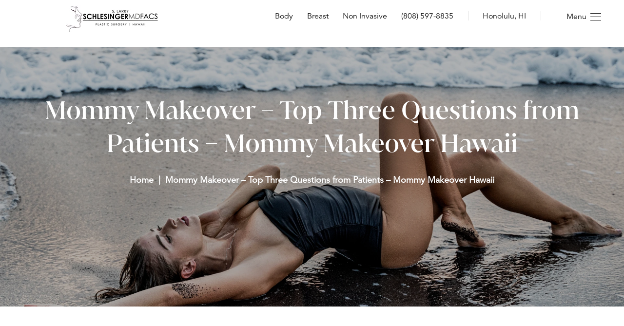

--- FILE ---
content_type: text/html; charset=UTF-8
request_url: https://www.mommymakeoverhawaii.com/mommy-makeover-top-three-questions-from-patients-mommy-makeover-hawaii/
body_size: 10717
content:
<!DOCTYPE html>
<html lang="en">
<head>
<!-- //
 _______ ______ __  __ _______ _______ _______ _____  _______ 
|   |   |   __ \  |/  |_     _|   |   |   _   |     \|    ___|
|       |      <     <  |   | |       |       |  --  |    ___|
|__|_|__|___|__|__|\__| |___| |__|_|__|___|___|_____/|_______|
// -->
	<link rel="preconnect" href="//static.mrktmade.com">
	<link rel="preconnect" href="//www.googletagmanager.com">
	<link rel="preconnect" href="//ajax.googleapis.com">
	<link rel="preconnect" href="//cdnjs.cloudflare.com">
	<link rel="preconnect" href="//unpkg.com">
	<link rel="preconnect" href="//cdn.userway.org">
	<meta charset="utf-8">
	<meta http-equiv="X-UA-Compatible" content="IE=edge">
	<meta name="viewport" content="width=device-width, initial-scale=1, user-scalable=yes">

			<!-- Google Tag Manager -->
		<script>(function(w,d,s,l,i){w[l]=w[l]||[];w[l].push({'gtm.start':
		new Date().getTime(),event:'gtm.js'});var f=d.getElementsByTagName(s)[0],
		j=d.createElement(s),dl=l!='dataLayer'?'&l='+l:'';j.async=true;j.src=
		'https://www.googletagmanager.com/gtm.js?id='+i+dl;f.parentNode.insertBefore(j,f);
		})(window,document,'script','dataLayer','GTM-KKTNHWTG');</script>
		<!-- End Google Tag Manager -->
		
	<link rel="shortcut icon" type="image/x-icon" href="/wp-content/themes/breastimplantcenterofhawaii_com/assets/images/favicons/favicon.ico">
<link rel="icon" type="image/x-icon" href="/wp-content/themes/breastimplantcenterofhawaii_com/assets/images/favicons/favicon.ico">
<link rel="apple-touch-icon" sizes="32x32" href="/wp-content/themes/breastimplantcenterofhawaii_com/assets/images/favicons/favicon-32.png">
<link rel="apple-touch-icon" sizes="128x128" href="/wp-content/themes/breastimplantcenterofhawaii_com/assets/images/favicons/favicon-128.png">
<link rel="apple-touch-icon" sizes="152x152" href="/wp-content/themes/breastimplantcenterofhawaii_com/assets/images/favicons/favicon-152.png">
<link rel="apple-touch-icon" sizes="167x167" href="/wp-content/themes/breastimplantcenterofhawaii_com/assets/images/favicons/favicon-167.png">
<link rel="apple-touch-icon" sizes="180x180" href="/wp-content/themes/breastimplantcenterofhawaii_com/assets/images/favicons/favicon-180.png">
<link rel="icon" type="image/png" sizes="192x192"  href="/wp-content/themes/breastimplantcenterofhawaii_com/assets/images/favicons/favicon-192.png">
<link rel="icon" type="image/png" sizes="196x196"  href="/wp-content/themes/breastimplantcenterofhawaii_com/assets/images/favicons/favicon-196.png">
<meta name="msapplication-TileColor" content="#ffffff">
<meta name="msapplication-TileImage" content="/wp-content/themes/breastimplantcenterofhawaii_com/assets/images/favicons/favicon-152.png">
<meta name="theme-color" content="#ffffff">
	
	<title>Mommy Makeover - Top Three Questions from Patients - Mommy Makeover Hawaii | Schlesinger, Larry (mommymakeoverhawaii.com)</title>
	
	<meta name='robots' content='index, follow, max-image-preview:large, max-snippet:-1, max-video-preview:-1' />
	<style>img:is([sizes="auto" i], [sizes^="auto," i]) { contain-intrinsic-size: 3000px 1500px }</style>
	
	<!-- This site is optimized with the Yoast SEO plugin v26.8 - https://yoast.com/product/yoast-seo-wordpress/ -->
	<link rel="canonical" href="https://www.mommymakeoverhawaii.com/mommy-makeover-top-three-questions-from-patients-mommy-makeover-hawaii/" />
	<meta property="og:locale" content="en_US" />
	<meta property="og:type" content="article" />
	<meta property="og:title" content="Mommy Makeover - Top Three Questions from Patients - Mommy Makeover Hawaii | Schlesinger, Larry (mommymakeoverhawaii.com)" />
	<meta property="og:description" content="https://www.youtube.com/watch?v=26wri3n39t8" />
	<meta property="og:url" content="https://www.mommymakeoverhawaii.com/mommy-makeover-top-three-questions-from-patients-mommy-makeover-hawaii/" />
	<meta property="og:site_name" content="Schlesinger, Larry (mommymakeoverhawaii.com)" />
	<meta property="article:publisher" content="https://www.facebook.com/HawaiiBreastImplants/" />
	<meta property="article:published_time" content="2017-11-20T21:17:18+00:00" />
	<meta property="article:modified_time" content="2023-04-21T00:34:59+00:00" />
	<meta property="og:image" content="https://i3.ytimg.com/vi/26wri3n39t8/maxresdefault.jpg" />
	<meta name="author" content="mrktmade" />
	<meta name="twitter:card" content="summary_large_image" />
	<meta name="twitter:creator" content="@SchlesingerMD" />
	<meta name="twitter:site" content="@SchlesingerMD" />
	<meta name="twitter:label1" content="Written by" />
	<meta name="twitter:data1" content="mrktmade" />
	<script type="application/ld+json" class="yoast-schema-graph">{"@context":"https://schema.org","@graph":[{"@type":"Article","@id":"https://www.mommymakeoverhawaii.com/mommy-makeover-top-three-questions-from-patients-mommy-makeover-hawaii/#article","isPartOf":{"@id":"https://www.mommymakeoverhawaii.com/mommy-makeover-top-three-questions-from-patients-mommy-makeover-hawaii/"},"author":{"name":"mrktmade","@id":"https://www.mommymakeoverhawaii.com/#/schema/person/a380f4d0b50c78aea8c68fa6ac6de8a0"},"headline":"Mommy Makeover &#8211; Top Three Questions from Patients &#8211; Mommy Makeover Hawaii","datePublished":"2017-11-20T21:17:18+00:00","dateModified":"2023-04-21T00:34:59+00:00","mainEntityOfPage":{"@id":"https://www.mommymakeoverhawaii.com/mommy-makeover-top-three-questions-from-patients-mommy-makeover-hawaii/"},"wordCount":12,"commentCount":0,"publisher":{"@id":"https://www.mommymakeoverhawaii.com/#organization"},"image":{"@id":"https://www.mommymakeoverhawaii.com/mommy-makeover-top-three-questions-from-patients-mommy-makeover-hawaii/#primaryimage"},"thumbnailUrl":"https://i3.ytimg.com/vi/26wri3n39t8/maxresdefault.jpg","articleSection":["Mommy Makeover Videos","Videos"],"inLanguage":"en-US","potentialAction":[{"@type":"CommentAction","name":"Comment","target":["https://www.mommymakeoverhawaii.com/mommy-makeover-top-three-questions-from-patients-mommy-makeover-hawaii/#respond"]}]},{"@type":"WebPage","@id":"https://www.mommymakeoverhawaii.com/mommy-makeover-top-three-questions-from-patients-mommy-makeover-hawaii/","url":"https://www.mommymakeoverhawaii.com/mommy-makeover-top-three-questions-from-patients-mommy-makeover-hawaii/","name":"Mommy Makeover - Top Three Questions from Patients - Mommy Makeover Hawaii | Schlesinger, Larry (mommymakeoverhawaii.com)","isPartOf":{"@id":"https://www.mommymakeoverhawaii.com/#website"},"primaryImageOfPage":{"@id":"https://www.mommymakeoverhawaii.com/mommy-makeover-top-three-questions-from-patients-mommy-makeover-hawaii/#primaryimage"},"image":{"@id":"https://www.mommymakeoverhawaii.com/mommy-makeover-top-three-questions-from-patients-mommy-makeover-hawaii/#primaryimage"},"thumbnailUrl":"https://i3.ytimg.com/vi/26wri3n39t8/maxresdefault.jpg","datePublished":"2017-11-20T21:17:18+00:00","dateModified":"2023-04-21T00:34:59+00:00","breadcrumb":{"@id":"https://www.mommymakeoverhawaii.com/mommy-makeover-top-three-questions-from-patients-mommy-makeover-hawaii/#breadcrumb"},"inLanguage":"en-US","potentialAction":[{"@type":"ReadAction","target":["https://www.mommymakeoverhawaii.com/mommy-makeover-top-three-questions-from-patients-mommy-makeover-hawaii/"]}]},{"@type":"ImageObject","inLanguage":"en-US","@id":"https://www.mommymakeoverhawaii.com/mommy-makeover-top-three-questions-from-patients-mommy-makeover-hawaii/#primaryimage","url":"https://i3.ytimg.com/vi/26wri3n39t8/maxresdefault.jpg","contentUrl":"https://i3.ytimg.com/vi/26wri3n39t8/maxresdefault.jpg"},{"@type":"BreadcrumbList","@id":"https://www.mommymakeoverhawaii.com/mommy-makeover-top-three-questions-from-patients-mommy-makeover-hawaii/#breadcrumb","itemListElement":[{"@type":"ListItem","position":1,"name":"Home","item":"https://www.mommymakeoverhawaii.com/"},{"@type":"ListItem","position":2,"name":"Articles","item":"https://www.mommymakeoverhawaii.com/patient-resources/articles/"},{"@type":"ListItem","position":3,"name":"Mommy Makeover &#8211; Top Three Questions from Patients &#8211; Mommy Makeover Hawaii"}]},{"@type":"WebSite","@id":"https://www.mommymakeoverhawaii.com/#website","url":"https://www.mommymakeoverhawaii.com/","name":"Mommy Makeover Center of Hawaii","description":"","publisher":{"@id":"https://www.mommymakeoverhawaii.com/#organization"},"potentialAction":[{"@type":"SearchAction","target":{"@type":"EntryPoint","urlTemplate":"https://www.mommymakeoverhawaii.com/?s={search_term_string}"},"query-input":{"@type":"PropertyValueSpecification","valueRequired":true,"valueName":"search_term_string"}}],"inLanguage":"en-US"},{"@type":"Organization","@id":"https://www.mommymakeoverhawaii.com/#organization","name":"Mommy Makeover Center of Hawaii","url":"https://www.mommymakeoverhawaii.com/","logo":{"@type":"ImageObject","inLanguage":"en-US","@id":"https://www.mommymakeoverhawaii.com/#/schema/logo/image/","url":"https://www.mommymakeoverhawaii.com/wp-content/uploads/2023/04/schlesinger-plastic-surgery-logo.svg","contentUrl":"https://www.mommymakeoverhawaii.com/wp-content/uploads/2023/04/schlesinger-plastic-surgery-logo.svg","width":234,"height":55,"caption":"Mommy Makeover Center of Hawaii"},"image":{"@id":"https://www.mommymakeoverhawaii.com/#/schema/logo/image/"},"sameAs":["https://www.facebook.com/HawaiiBreastImplants/","https://x.com/SchlesingerMD"]},{"@type":"Person","@id":"https://www.mommymakeoverhawaii.com/#/schema/person/a380f4d0b50c78aea8c68fa6ac6de8a0","name":"mrktmade","sameAs":["https://mommymakeoverh.wpengine.com"]}]}</script>
	


<link rel='dns-prefetch' href='//cdn.fonts.net' />
<style id='safe-svg-svg-icon-style-inline-css' type='text/css'>
.safe-svg-cover{text-align:center}.safe-svg-cover .safe-svg-inside{display:inline-block;max-width:100%}.safe-svg-cover svg{fill:currentColor;height:100%;max-height:100%;max-width:100%;width:100%}

</style>
<link rel='stylesheet' id='typekit-css' href='https://cdn.fonts.net/kit/b825f68a-85db-4915-9cbe-7e02ff076b05/b825f68a-85db-4915-9cbe-7e02ff076b05.css?ver=6.8.3' type='text/css' media='all' />
<link rel='stylesheet' id='main-styles-css' href='https://www.mommymakeoverhawaii.com/wp-content/themes/breastimplantcenterofhawaii_com/assets/build/app.min.css?ver=1738795780' type='text/css' media='all' />
<link rel="https://api.w.org/" href="https://www.mommymakeoverhawaii.com/wp-json/" /><link rel="alternate" title="JSON" type="application/json" href="https://www.mommymakeoverhawaii.com/wp-json/wp/v2/posts/1041" /><link rel="EditURI" type="application/rsd+xml" title="RSD" href="https://www.mommymakeoverhawaii.com/xmlrpc.php?rsd" />
<link rel='shortlink' href='https://www.mommymakeoverhawaii.com/?p=1041' />
<!-- MML Lead Tracking -->
<script type="text/javascript">
var cookie_name="__mml";function setCookie(e,o,n){var i=new Date;i.setMinutes(i.getMinutes()+n);var t=escape(o)+(null==n?"":"; expires="+i.toUTCString()+";path=/;");document.cookie=e+"="+t}function getCookie(e){var o,n,i,t=document.cookie.split(";");for(o=0;o<t.length;o++)if(n=t[o].substr(0,t[o].indexOf("=")),i=t[o].substr(t[o].indexOf("=")+1),(n=n.replace(/^\s+|\s+$/g,""))==e)return unescape(i)}function checkCookie(){var e=getCookie(cookie_name);null!=e&&""!=e||null!=(e=window.location.href.indexOf("utm_")>0||window.location.href.indexOf("gclid=")>0||window.location.href.indexOf("msclkid=")>0?encodeURIComponent(window.location.href):encodeURIComponent(document.referrer!=window.location.href?document.referrer:""))&&""!=e&&setCookie(cookie_name,e,20160)}checkCookie();
</script>
<!-- MML Lead Tracking (MommyMakeOverHawaii.com) -->

	<!-- Call Tracking Metrics Script -->
<script async src="//400241.cctm.xyz/t.js"></script>
<!-- End Call Tracking Metrics -->	
	
<script type="application/ld+json">
{ 
	"@context" : "http://schema.org",
 	"@graph" : 
   	[
     	{
			"@type": "Physician",
			"@id": "https://www.mommymakeoverhawaii.com#physician",
			"name": "S. Larry Schlesinger, MD, FACS",
			"alternateName": "S. Larry Schlesinger, MD, FACS Plastic Surgery",
			"medicalSpecialty": "PlasticSurgery",
			"description": "S. Larry Schlesinger, MD, FACS, is a board certified plastic surgeon with more than 30 years of plastic surgery experience in Hawaii. He has performed more than 20,000 plastic surgery procedures. S. Larry Schlesinger, MD, FACS is a member of the American Society for Aesthetic Plastic Surgery, a group of the most dedicated board certified surgeons specializing in cosmetic surgery. S. Larry Schlesinger, MD, FACS is also a Diplomat of the American Board of Plastic Surgery, a Fellow of the American College of Surgeons and an Active Member of the American Society of Plastic Surgeons (ASPS). To be an active member of ASPS, S. Larry Schlesinger, MD, FACS had to have completed four years of medical school, three years of clinical training in general surgery, a residency of at least two years in an accredited plastic surgery hospital program, taken and passed intensive board exams, and have passed the scrutiny of his peers.",
			"url": "https://www.mommymakeoverhawaii.com/",
			"logo": "https://www.mommymakeoverhawaii.com/wp-content/uploads/2023/08/schlesinger-plastic-surgery-logo.webp",
			"image": "https://www.mommymakeoverhawaii.com/wp-content/uploads/2023/04/graph-dr-schlesinger-scrubs.jpg",
			"telephone": "+18085978835",
			"priceRange": "Please Call for Pricing",
			"hasMap": "https://goo.gl/maps/UhmFFokPCbHR2Nvb8",
			"foundingDate": "",
			"foundingLocation" : 
        	{
         		"@type": "Place",
         		"address": "Hale Pawaa 1401 S Beretania St. Suite 590, Honolulu, Hawaii 96813"
        	},
      		"areaServed": 
        	[
        			        		{
		         		"@type": "state",
		         		"@id": "https://en.wikipedia.org/wiki/Hawaii",
		         		"name": "Hawaii"
		         			         	},
		         			         		        		{
		         		"@type": "city",
		         		"@id": "https://en.wikipedia.org/wiki/Honolulu",
		         		"name": "Honolulu"
		         			         	},
		         			         		        		{
		         		"@type": "city",
		         		"@id": "https://en.wikipedia.org/wiki/Pearl_City,_Hawaii",
		         		"name": "Pearl City"
		         			         	},
		         			         		        		{
		         		"@type": "city",
		         		"@id": "https://en.wikipedia.org/wiki/Waipahu,_Hawaii",
		         		"name": "Waipahu"
		         			         	},
		         			         		        		{
		         		"@type": "city",
		         		"@id": "https://en.wikipedia.org/wiki/Hilo,_Hawaii",
		         		"name": "Hilo"
		         			         	}
		         			         			                  	],
      		"address" : 
      		[
      			{
       				"@type": "PostalAddress",
	                "addressLocality": "Honolulu",
	                "addressRegion": "Hawaii",
	                "postalCode": "96813",
	                "streetAddress": "Hale Pawaa 1401 S Beretania St. Suite 590"
       			},
       			{
       				"@type": "PostalAddress",
	                "addressLocality": "Honolulu",
	                "addressRegion": "Hawaii",
	                "postalCode": "96814",
	                "streetAddress": "1221 Kapiolani Blvd. Suite 1025"
       			}
      		],
       		"sameAs" : 
        	[
        				        				        		"https://www.facebook.com/HawaiiBreastImplants/",	
		        			          				        				        		"https://www.instagram.com/drschlesinger/",	
		        			          				        				        		"https://www.youtube.com/channel/UCXJToqkLp2kGnyK7R7jhDwA/",	
		        			          				        				        		"https://twitter.com/SchlesingerMD",	
		        			          				        				        		"https://www.realself.com/dr/s-larry-schlesinger-honolulu-hi"
		        			          			          	        	]
       	},
       	{
			"@type": "LocalBusiness",
			"@id": "https://www.mommymakeoverhawaii.com/#localbusiness",
			"name": "S. Larry Schlesinger, MD, FACS Plastic Surgery",
			"alternateName": "S. Larry Schlesinger, MD, FACS",
			"description": "",
			"url": "https://www.mommymakeoverhawaii.com/",
			"logo": "https://www.mommymakeoverhawaii.com/wp-content/uploads/2023/08/schlesinger-plastic-surgery-logo.webp",
			"image": "https://www.mommymakeoverhawaii.com/wp-content/uploads/2023/04/graph-office.jpg",
			"currenciesAccepted": "USD",
			"priceRange": "Please Call for Pricing",
			"telephone": "+18085978835",
			"openingHours": [
				"Monday - Friday 8am - 5pm","Saturday 8am - 12pm"			],
			"areaServed": 
        	[
        			        		{
		         		"@type": "state",
		         		"@id": "https://en.wikipedia.org/wiki/Hawaii",
		         		"name": "Hawaii"
		         			         	},
		         			         		        		{
		         		"@type": "city",
		         		"@id": "https://en.wikipedia.org/wiki/Honolulu",
		         		"name": "Honolulu"
		         			         	},
		         			         		        		{
		         		"@type": "city",
		         		"@id": "https://en.wikipedia.org/wiki/Pearl_City,_Hawaii",
		         		"name": "Pearl City"
		         			         	},
		         			         		        		{
		         		"@type": "city",
		         		"@id": "https://en.wikipedia.org/wiki/Waipahu,_Hawaii",
		         		"name": "Waipahu"
		         			         	},
		         			         		        		{
		         		"@type": "city",
		         		"@id": "https://en.wikipedia.org/wiki/Hilo,_Hawaii",
		         		"name": "Hilo"
		         			         	}
		         			         			                  	],
			"address": 
          	[
      			{
       				"@type": "PostalAddress",
	                "addressLocality": "Honolulu",
	                "addressRegion": "Hawaii",
	                "postalCode": "96813",
	                "streetAddress": "Hale Pawaa 1401 S Beretania St. Suite 590"
       			},
       			{
       				"@type": "PostalAddress",
	                "addressLocality": "Honolulu",
	                "addressRegion": "Hawaii",
	                "postalCode": "96814",
	                "streetAddress": "1221 Kapiolani Blvd. Suite 1025"
       			}
      		],
         	"sameAs": [
						        				        		"https://www.facebook.com/HawaiiBreastImplants/",	
		        			          				        				        		"https://www.instagram.com/drschlesinger/",	
		        			          				        				        		"https://www.youtube.com/channel/UCXJToqkLp2kGnyK7R7jhDwA/",	
		        			          				        				        		"https://twitter.com/SchlesingerMD",	
		        			          				        				        		"https://www.realself.com/dr/s-larry-schlesinger-honolulu-hi"
		        			          			          				]
       	},
       	{
			"@type": "Organization",
			"@id": "https://www.mommymakeoverhawaii.com/#organization",
			"name": "S. Larry Schlesinger, MD, FACS",
			"url": "https://www.mommymakeoverhawaii.com/",
           	"logo": "https://www.mommymakeoverhawaii.com/wp-content/uploads/2023/08/schlesinger-plastic-surgery-logo.webp",
			"sameAs": [
						        				        		"https://www.facebook.com/HawaiiBreastImplants/",	
		        			          				        				        		"https://www.instagram.com/drschlesinger/",	
		        			          				        				        		"https://www.youtube.com/channel/UCXJToqkLp2kGnyK7R7jhDwA/",	
		        			          				        				        		"https://twitter.com/SchlesingerMD",	
		        			          				        				        		"https://www.realself.com/dr/s-larry-schlesinger-honolulu-hi"
		        			          			          				]
        },
       	{
			"@type": "MedicalBusiness",
			"@id": "https://www.mommymakeoverhawaii.com/#medicalbusiness",
			"name": "S. Larry Schlesinger, MD, FACS Plastic Surgery",
			"image": "https://www.mommymakeoverhawaii.com/wp-content/uploads/2023/04/graph-office.jpg",
			"url": "https://www.mommymakeoverhawaii.com/",
			"logo": "https://www.mommymakeoverhawaii.com/wp-content/uploads/2023/08/schlesinger-plastic-surgery-logo.webp",
         	"priceRange": "Call for Pricing",
           	"telephone": "(808) 597-8835",
         	"address": 
          	[
      			{
       				"@type": "PostalAddress",
	                "addressLocality": "Honolulu",
	                "addressRegion": "Hawaii",
	                "postalCode": "96813",
	                "streetAddress": "Hale Pawaa 1401 S Beretania St. Suite 590"
       			},
       			{
       				"@type": "PostalAddress",
	                "addressLocality": "Honolulu",
	                "addressRegion": "Hawaii",
	                "postalCode": "96814",
	                "streetAddress": "1221 Kapiolani Blvd. Suite 1025"
       			}
      		]
      	},
       	{
			"@type": "MedicalWebPage",
			"@id": "https://www.mommymakeoverhawaii.com/#medicalwebpage",
			"url": "https://www.mommymakeoverhawaii.com/",
			"specialty": [
				"PlasticSurgery"
			]
        }
     ]
}
</script>
</head>
<body class="wp-singular post-template-default single single-post postid-1041 single-format-standard wp-theme-breastimplantcenterofhawaii_com innerpage mommy-makeover-top-three-questions-from-patients-mommy-makeover-hawaii">
		<!-- Google Tag Manager (noscript) -->
	<noscript><iframe src="https://www.googletagmanager.com/ns.html?id=GTM-KKTNHWTG" height="0" width="0" style="display:none;visibility:hidden"></iframe></noscript>
    <!-- End Google Tag Manager (noscript) -->
   	
	
<header class="header">
    <div class="header__container container container--lg">
        <div class="header__container__logo">
            <a href="/"><img decoding="async" width="190" height="55" src="https://www.mommymakeoverhawaii.com/wp-content/uploads/2023/08/schlesinger-plastic-surgery-logo.webp" class="" alt="Logo for S. Larry Schlesinger, MD, FACS" srcset="https://www.mommymakeoverhawaii.com/wp-content/uploads/2023/08/schlesinger-plastic-surgery-logo.webp 190w, https://www.mommymakeoverhawaii.com/wp-content/uploads/2023/08/schlesinger-plastic-surgery-logo-150x43.webp 150w" sizes="(max-width: 190px) 100vw, 190px" /></a>
        </div>
        <div class="header__container__links">
            <ul id="menu-header-menu" class=""><li id="menu-item-1167" class="menu-item menu-item-type-post_type menu-item-object-page menu-item-1167"><a href="https://www.mommymakeoverhawaii.com/body/">Body</a></li>
<li id="menu-item-1169" class="menu-item menu-item-type-post_type menu-item-object-page menu-item-1169"><a href="https://www.mommymakeoverhawaii.com/breast/">Breast</a></li>
<li id="menu-item-1168" class="menu-item menu-item-type-post_type menu-item-object-page menu-item-1168"><a href="https://www.mommymakeoverhawaii.com/non-invasive/">Non Invasive</a></li>
<li id="menu-item-1772" class="border menu-item menu-item-type-custom menu-item-object-custom menu-item-1772"><a href="tel:+18085978835">(808) 597-8835</a></li>
<li id="menu-item-1773" class="border menu-item menu-item-type-custom menu-item-object-custom menu-item-1773"><a target="_blank" rel="noreferrer noopener" href="#">Honolulu, HI</a></li>
</ul>            <button type="button" aria-haspopup="true" aria-controls="menu" aria-label="Toggle navigation menu" class="menu-toggle">
                <span>Menu</span>
                <input id="menu__toggle" type="checkbox" />
                <label class="menu__btn" for="menu__toggle">
                    <span></span>
                </label>
            </button>
        </div>
    </div>
</header>

<div class="main-navigation hide">
    <div class="main-navigation__left-column">
        <ul class="main-navigation__nav">
			<li><a href="/">Home</a>			</li>
			<li class="has-submenu"><a href="https://www.mommymakeoverhawaii.com/about-us/">About Us</a>
				<div class="submenu-container">
					<div class="submenu submenu--first-level">
						<ul>
							<li><a href="https://www.mommymakeoverhawaii.com/about-us/meet-dr-schlesinger/">Meet Dr. Schlesinger</a>
							</li>
							<li><a href="https://www.mommymakeoverhawaii.com/about-us/meet-the-team/">Meet The Team</a>
							</li>
						</ul>
					</div><!-- .submenu--first-level -->
				</div><!-- .submenu-container -->
			</li>
			<li class="has-submenu"><a href="https://www.mommymakeoverhawaii.com/body/">Body</a>
				<div class="submenu-container">
					<div class="submenu submenu--first-level">
						<ul>
							<li><a href="https://www.mommymakeoverhawaii.com/plastic-surgery/labiaplasty/">Labiaplasty</a>
							</li>
							<li><a href="https://www.mommymakeoverhawaii.com/plastic-surgery/liposuction/">Liposuction</a>
							</li>
							<li><a href="https://www.mommymakeoverhawaii.com/plastic-surgery/mommy-makeover/">Mommy Makeover</a>
							</li>
							<li><a href="https://www.mommymakeoverhawaii.com/plastic-surgery/tummy-tuck/">Tummy Tuck</a>
							</li>
						</ul>
					</div><!-- .submenu--first-level -->
				</div><!-- .submenu-container -->
			</li>
			<li class="has-submenu"><a href="https://www.mommymakeoverhawaii.com/breast/">Breast</a>
				<div class="submenu-container">
					<div class="submenu submenu--first-level">
						<ul>
							<li><a href="https://www.mommymakeoverhawaii.com/plastic-surgery/breast-augmentation/">Breast Augmentation</a>
							</li>
							<li><a href="https://www.mommymakeoverhawaii.com/plastic-surgery/breast-implants/">Breast Implants</a>
							</li>
							<li><a href="https://www.mommymakeoverhawaii.com/plastic-surgery/breast-lift/">Breast Lift</a>
							</li>
							<li><a href="https://www.mommymakeoverhawaii.com/plastic-surgery/breast-reduction/">Breast Reduction</a>
							</li>
						</ul>
					</div><!-- .submenu--first-level -->
				</div><!-- .submenu-container -->
			</li>
			<li class="has-submenu"><a href="#">Non Invasive</a>
				<div class="submenu-container">
					<div class="submenu submenu--first-level">
						<ul>
							<li><a href="https://www.mommymakeoverhawaii.com/non-invasive/botox/">BOTOX®</a>
							</li>
							<li><a href="https://www.mommymakeoverhawaii.com/non-invasive/capsular-contracture-treatment/">Capsular Contracture Treatment</a>
							</li>
							<li><a href="https://www.mommymakeoverhawaii.com/non-invasive/facial-fillers/">Facial Fillers</a>
							</li>
							<li><a href="https://www.mommymakeoverhawaii.com/non-invasive/liquid-facelift/">Liquid Facelift</a>
							</li>
							<li><a href="https://www.mommymakeoverhawaii.com/non-invasive/melasma-cream/">Melasma Cream</a>
							</li>
							<li><a href="https://www.mommymakeoverhawaii.com/non-invasive/prp/">PRP</a>
							</li>
						</ul>
					</div><!-- .submenu--first-level -->
				</div><!-- .submenu-container -->
			</li>
			<li class="has-submenu"><a href="/before-after-gallery/">Gallery</a>
				<div class="submenu-container">
					<div class="submenu submenu--first-level">
						<ul>
							<li class="has-submenu" data-submenu="submenu-1765"><a href="https://www.mommymakeoverhawaii.com/before-after-gallery/body/">Body</a>
								<button class="submenu__btn submenu__btn--next">Next</button>
							</li>
							<li class="has-submenu" data-submenu="submenu-1766"><a href="https://www.mommymakeoverhawaii.com/before-after-gallery/breast/">Breast</a>
								<button class="submenu__btn submenu__btn--next">Next</button>
							</li>
						</ul>
					</div><!-- .submenu--first-level -->
					<div class="submenu submenu--second-level" data-submenu-id="submenu-1765">
						<ul>
							<li><button class="submenu__btn submenu__btn--back">Back</button></li>
							<li><a href="https://www.mommymakeoverhawaii.com/before-after-gallery/brazilian-butt-lift/">Brazilian Butt Lift</a></li>
							<li><a href="https://www.mommymakeoverhawaii.com/before-after-gallery/labiaplasty/">Labiaplasty</a></li>
							<li><a href="https://www.mommymakeoverhawaii.com/before-after-gallery/liposuction/">Liposuction</a></li>
							<li><a href="https://www.mommymakeoverhawaii.com/before-after-gallery/mommy-makeover/">Mommy Makeover</a></li>
							<li><a href="https://www.mommymakeoverhawaii.com/before-after-gallery/tummy-tuck/">Tummy Tuck</a></li>
							<li><a href="https://www.mommymakeoverhawaii.com/before-after-gallery/ultimate-silhouetteplasty/">Ultimate Silhouetteplasty</a></li>
						</ul>
					</div><!-- .submenu--second-level -->
					<div class="submenu submenu--second-level" data-submenu-id="submenu-1766">
						<ul>
							<li><button class="submenu__btn submenu__btn--back">Back</button></li>
							<li><a href="https://www.mommymakeoverhawaii.com/before-after-gallery/breast-augmentation/">Breast Augmentation</a></li>
							<li><a href="https://www.mommymakeoverhawaii.com/before-after-gallery/breast-asymmetry/">Breast Asymmetry</a></li>
							<li><a href="https://www.mommymakeoverhawaii.com/before-after-gallery/breast-lift/">Breast Lift</a></li>
						</ul>
					</div><!-- .submenu--second-level -->
				</div><!-- .submenu-container -->
			</li>
			<li class="has-submenu"><a href="https://www.mommymakeoverhawaii.com/patient-resources/">Patient Resources</a>
				<div class="submenu-container">
					<div class="submenu submenu--first-level">
						<ul>
							<li><a href="https://www.mommymakeoverhawaii.com/patient-resources/ask-the-expert/">Ask The Expert</a>
							</li>
							<li><a href="https://www.mommymakeoverhawaii.com/patient-resources/financial-options/">Financial Options</a>
							</li>
							<li><a href="https://www.mommymakeoverhawaii.com/patient-resources/military-discount/">Military Discount</a>
							</li>
							<li><a href="https://www.mommymakeoverhawaii.com/patient-resources/newsletter-signup/">Newsletter Signup</a>
							</li>
							<li><a href="https://www.mommymakeoverhawaii.com/specials/">Specials</a>
							</li>
						</ul>
					</div><!-- .submenu--first-level -->
				</div><!-- .submenu-container -->
			</li>
			<li><a href="https://www.mommymakeoverhawaii.com/contact-us/">Contact Us</a>			</li>
</ul>    </div><!-- .main-navigation__left-column -->
    <aside class="main-navigation__right-column">
        
        <div class="company-info">
            <div class="company-info__logo">
                <a href="/"><img decoding="async" width="190" height="55" src="https://www.mommymakeoverhawaii.com/wp-content/uploads/2023/08/schlesinger-plastic-surgery-logo.webp" class="" alt="Logo for S. Larry Schlesinger, MD, FACS" srcset="https://www.mommymakeoverhawaii.com/wp-content/uploads/2023/08/schlesinger-plastic-surgery-logo.webp 190w, https://www.mommymakeoverhawaii.com/wp-content/uploads/2023/08/schlesinger-plastic-surgery-logo-150x43.webp 150w" sizes="(max-width: 190px) 100vw, 190px" /></a>
            </div>
            <div class="company-info__info">
                <h3>Mommy Makeover Center of Hawaii</h3>
                <p class="address">
                    <a rel="noopener noreferrer" target="_blank" href="https://goo.gl/maps/UhmFFokPCbHR2Nvb8">
                        Hale Pawaa 1401 S Beretania St. Suite 590<br>
                        Honolulu, HI 96813                    </a>
                </p>
                <p class="phone"><a href="tel:+18085978835">(808) 597-8835</a></p>
                <p class="contact"><a class="btn btn--light btn--sm" href="/contact-us/">Contact Us</a></p>
            </div>
            <div class="company-info__bottom">
                <nav class="social" aria-label="Social media links">
                    <ul>
                                            <li>
                            <a href="https://www.facebook.com/HawaiiBreastImplants/" target="_blank" rel="noopener noreferrer">
                                <svg class="icon-svg icon-facebook" aria-hidden="true">
                                    <use href="#facebook"></use>
                                </svg>
                                <span class="sr-only">facebook</span>
                            </a>
                        </li>
                                            <li>
                            <a href="https://www.instagram.com/drschlesinger/" target="_blank" rel="noopener noreferrer">
                                <svg class="icon-svg icon-instagram" aria-hidden="true">
                                    <use href="#instagram"></use>
                                </svg>
                                <span class="sr-only">instagram</span>
                            </a>
                        </li>
                                            <li>
                            <a href="https://www.youtube.com/channel/UCXJToqkLp2kGnyK7R7jhDwA/" target="_blank" rel="noopener noreferrer">
                                <svg class="icon-svg icon-youtube" aria-hidden="true">
                                    <use href="#youtube"></use>
                                </svg>
                                <span class="sr-only">youtube</span>
                            </a>
                        </li>
                                            <li>
                            <a href="https://twitter.com/SchlesingerMD" target="_blank" rel="noopener noreferrer">
                                <svg class="icon-svg icon-twitter" aria-hidden="true">
                                    <use href="#twitter"></use>
                                </svg>
                                <span class="sr-only">twitter</span>
                            </a>
                        </li>
                                            <li>
                            <a href="https://www.realself.com/dr/s-larry-schlesinger-honolulu-hi" target="_blank" rel="noopener noreferrer">
                                <svg class="icon-svg icon-realself" aria-hidden="true">
                                    <use href="#realself"></use>
                                </svg>
                                <span class="sr-only">realself</span>
                            </a>
                        </li>
                                        </ul>
                </nav>
            </div>
        </div>

    </aside><!-- .main-navigation__right-column -->
</div><!-- .main-navigation --><main class="main blog">
	
	<section class="hero hero--sub hero--overlay" style="--bg-image: url(https://www.mommymakeoverhawaii.com/wp-content/uploads/2023/04/Inner-Pages-breast-lift.webp);" --overlay-opacity: 0.25;">
    <div class="hero__container container">
        <div class="hero__container__content">
            
                            <h1 data-aos="fade-in-btm" data-animation-delay="200">
                Mommy Makeover &#8211; Top Three Questions from Patients &#8211; Mommy Makeover Hawaii                                                                    </h1>
                        
            
                            <div data-aos="fade-in-btm" data-animation-delay="300">
                    <nav class="breadcrumbs" aria-label="Breadcrumb links"><ol><li><a href="/">Home</a></li><li>Mommy Makeover &#8211; Top Three Questions from Patients &#8211; Mommy Makeover Hawaii</li></ol></nav>                </div>
            
            <div class="hero__cta-btns" data-aos="fade-in-btm" data-animation-delay="400">
                                                    
                                                                </div>
        </div>
    </div>
</section>	
			<div class="container mt-md mb-md">
			
				
						<script type="application/ld+json">
						{ 
							"@context": "https://schema.org", 
							"@type": "BlogPosting",
							"headline": "Mommy Makeover &#8211; Top Three Questions from Patients &#8211; Mommy Makeover Hawaii",
							"image": "",
							"publisher":  {
								"@type": "Organization",
								"name": "S. Larry Schlesinger, MD, FACS Plastic Surgery",
								"url" : "https://www.mommymakeoverhawaii.com",
								"logo": {
									"@type": "ImageObject",
									"url": "https://www.mommymakeoverhawaii.com"
								}
							},
							"url": "https://www.mommymakeoverhawaii.com/mommy-makeover-top-three-questions-from-patients-mommy-makeover-hawaii/",
							"datePublished": "November 20, 2017",
							"dateCreated": "November 20, 2017",
							"dateModified": "April 21, 2023",
							"description": "https://www.youtube.com/watch?v=26wri3n39t8",
							"articleBody": "",
							"author": {
								"@type": "Person",
								"name": "S. Larry Schlesinger, MD, FACS"
							},
							"mainEntityOfPage": "https://www.mommymakeoverhawaii.com/mommy-makeover-top-three-questions-from-patients-mommy-makeover-hawaii/"
						}
						</script>

				
				<strong>By S. Larry Schlesinger, MD, FACS</strong>

				<h1>Mommy Makeover &#8211; Top Three Questions from Patients &#8211; Mommy Makeover Hawaii</h1>

				<section class="section-container">
<div class="container container--sm align-center" data-aos="fade-in-btm"><a data-fslightbox="gallery" href="https://www.youtube.com/watch?v=26wri3n39t8"><img decoding="async" loading="lazy" src="https://i3.ytimg.com/vi/26wri3n39t8/maxresdefault.jpg" alt="Mommy Makeover - Top Three Questions from Patients - Mommy Makeover Hawaii" width="1280" height="720"></a></div>
</section>

				
					</div>
		
	
	<section id="block_45b79f3d9e3b6e1625cd43741ca5c14c" class="schedule-consultation pt-md pb-md" style="--bg-image: url(https://www.mommymakeoverhawaii.com/wp-content/uploads/2023/01/bg-schedule-consultation.jpg); --bg-size: cover; --bg-position: left top; --bg-repeat: no-repeat; --bg-attachment: scroll;  --text-color: var(--c-light);">
    <div class="container" data-aos="fade-in-btm">
                    <h2 data-aos="fade-in-btm">Schedule Your <span>Consultation</span></h2>
                
        
                    <a class="btn-contact" href="/contact-us/" target="" data-aos="fade-in-btm" data-animation-delay="400">Contact Us</a>
            </div>
</section>    
</main>

<footer id="block_b051de8081f0a90747bc96d634cac633" class="footer" style="--bg-image: url(https://www.mommymakeoverhawaii.com/wp-content/uploads/2023/01/bg-footer.jpg); --bg-size: cover; --bg-position: left top; --bg-repeat: no-repeat; --bg-attachment: scroll;  --text-color: var(--c-light);">
    <div class="container container--md-lg footer__container">
        <div class="footer__container__top">
            <div class="col" data-aos="fade-in-btm">
                <h3>Learn About Our Financing Options</h3>
                <p>Financing options which can be seen below.</p>
                <a href="/patient-resources/financial-options/"><img decoding="async" src="https://www.mommymakeoverhawaii.com/wp-content/themes/breastimplantcenterofhawaii_com/assets/images/right-arrow-light.svg" alt="right arrow"></a>
            </div>
            <div class="col" data-aos="fade-in-btm" data-animation-delay="200">
                <h3>Sign Up for Our Newsletter</h3>
                <p>Get promos by signing up for our newsletter.</p>
                <a href="/patient-resources/newsletter-signup/"><img decoding="async" src="https://www.mommymakeoverhawaii.com/wp-content/themes/breastimplantcenterofhawaii_com/assets/images/right-arrow-light.svg" alt="right arrow"></a>
            </div>
            <div class="col" data-aos="fade-in-btm" data-animation-delay="400">
                <h3>Ask The Expert</h3>
                <p>Plastic Surgery FAQ’s with Dr. Schlesinger</p>
                <a href="/patient-resources/ask-the-expert/"><img decoding="async" src="https://www.mommymakeoverhawaii.com/wp-content/themes/breastimplantcenterofhawaii_com/assets/images/right-arrow-light.svg" alt="right arrow"></a>
            </div>
        </div>
        <div class="footer__container__bottom">
            <div class="footer__container__bottom__col-1" data-aos="fade-in-btm" data-animation-delay="600">
                <div>
                    <p class="phone"><a href="tel:+18085978835">(808) 597-8835</a></p>
                    <ul class="footer__container__bottom__social social">
                                                    <li><a href="https://www.facebook.com/HawaiiBreastImplants/" target="_blank" rel="noopener nofollow" title="facebook"><svg><use href="#facebook"></use></svg></a></li>
                                                    <li><a href="https://www.instagram.com/drschlesinger/" target="_blank" rel="noopener nofollow" title="instagram"><svg><use href="#instagram"></use></svg></a></li>
                                                    <li><a href="https://www.youtube.com/channel/UCXJToqkLp2kGnyK7R7jhDwA/" target="_blank" rel="noopener nofollow" title="youtube"><svg><use href="#youtube"></use></svg></a></li>
                                                    <li><a href="https://twitter.com/SchlesingerMD" target="_blank" rel="noopener nofollow" title="twitter"><svg><use href="#twitter"></use></svg></a></li>
                                                    <li><a href="https://www.realself.com/dr/s-larry-schlesinger-honolulu-hi" target="_blank" rel="noopener nofollow" title="realself"><svg><use href="#realself"></use></svg></a></li>
                                            </ul>
                </div>
                <div>
                    <p>
                        <a rel="noopener noreferrer" target="_blank" href="https://goo.gl/maps/UhmFFokPCbHR2Nvb8">
                            Honolulu, HI                        </a>
                    </p>
                    <ul id="menu-footer-menu" class="footer__container__bottom__nav"><li id="menu-item-1118" class="menu-item menu-item-type-post_type menu-item-object-page menu-item-1118"><a href="https://www.mommymakeoverhawaii.com/body/">Body</a></li>
<li id="menu-item-1121" class="menu-item menu-item-type-post_type menu-item-object-page menu-item-1121"><a href="https://www.mommymakeoverhawaii.com/breast/">Breast</a></li>
<li id="menu-item-1120" class="menu-item menu-item-type-post_type menu-item-object-page menu-item-1120"><a href="https://www.mommymakeoverhawaii.com/non-invasive/">Non Invasive</a></li>
<li id="menu-item-1119" class="menu-item menu-item-type-post_type menu-item-object-page menu-item-1119"><a href="https://www.mommymakeoverhawaii.com/contact-us/">Contact Us</a></li>
</ul>                </div>
            </div>
            <div class="footer__container__bottom__copyright" data-aos="fade-in-btm" data-animation-delay="600">
                <p>&copy; 2026 Schlesinger Plastic Surgery. All Rights Reserved.<br/>Website Design &#038; Seo by <a href="https://mrktmade.com" target="_blank"><strong>MRKTMADE</strong></a><br/><a href="/privacy-policy/">Privacy Policy</a> | <a href="/terms/">TOS</a> | <a href="/sitemap/">Sitemap</a></p>
            </div>
        </div>
    </div>
</footer>
<div class="mobile-fixed-cta">
    <a class="tel ppc-href" href="tel:+18085978835">Call</a>
    <a href="/contact-us/" title="Send us an email">Email</a>
</div>	<script type="speculationrules">
{"prefetch":[{"source":"document","where":{"and":[{"href_matches":"\/*"},{"not":{"href_matches":["\/wp-*.php","\/wp-admin\/*","\/wp-content\/uploads\/*","\/wp-content\/*","\/wp-content\/plugins\/*","\/wp-content\/themes\/breastimplantcenterofhawaii_com\/*","\/*\\?(.+)"]}},{"not":{"selector_matches":"a[rel~=\"nofollow\"]"}},{"not":{"selector_matches":".no-prefetch, .no-prefetch a"}}]},"eagerness":"conservative"}]}
</script>
<script type="text/javascript" src="https://www.mommymakeoverhawaii.com/wp-content/themes/breastimplantcenterofhawaii_com/assets/build/app.min.js?ver=1738795780" id="main-scripts-js"></script>
    <script>
    document.addEventListener( 'wpcf7mailsent', function( event ) {
        location = '/thank-you/';
    }, false );
    </script>
    <script>(function(d){var s = d.createElement("script");s.setAttribute("data-account", "xiqJJYjayw");s.setAttribute("src", "https://cdn.userway.org/widget.js");(d.body || d.head).appendChild(s);})(document)</script><noscript>Please ensure Javascript is enabled for purposes of <a href="https://userway.org">website accessibility</a></noscript>
	
<svg id="svg" xmlns="http://www.w3.org/2000/svg" xmlns:xlink="http://www.w3.org/1999/xlink">
    <symbol xmlns="http://www.w3.org/2000/svg" id="facebook" xmlns:xlink="http://www.w3.org/1999/xlink" width="22.178" height="22.178" viewBox="0 0 22.178 22.178"><defs><clipPath id="facebook-path"><rect width="22.178" height="22.178" fill="#fff"/></clipPath></defs><g clip-path="url(#facebook-path)"><path d="M22.162,11.081A11.081,11.081,0,1,0,9.35,22.028V14.284H6.535v-3.2H9.35V8.64c0-2.777,1.653-4.311,4.185-4.311a17.054,17.054,0,0,1,2.481.216V7.271h-1.4A1.6,1.6,0,0,0,12.813,9v2.08h3.073l-.492,3.2H12.813v7.744a11.085,11.085,0,0,0,9.35-10.947" transform="translate(0.042 0.075)" fill="#fff"/></g>
    </symbol>
    <symbol id="instagram" xmlns="http://www.w3.org/2000/svg" xmlns:xlink="http://www.w3.org/1999/xlink" width="20.029" height="20.024" viewBox="0 0 20.029 20.024"><defs><clipPath id="#instagram-icon"><rect width="20.029" height="20.024" fill="#fff"/></clipPath></defs><g clip-path="url(#instagram-icon)"><path d="M10.017,4.878a5.134,5.134,0,1,0,5.134,5.134,5.126,5.126,0,0,0-5.134-5.134m0,8.472a3.338,3.338,0,1,1,3.338-3.338A3.344,3.344,0,0,1,10.017,13.35Zm6.541-8.682a1.2,1.2,0,1,1-1.2-1.2,1.195,1.195,0,0,1,1.2,1.2m3.4,1.215a5.926,5.926,0,0,0-1.617-4.2A5.965,5.965,0,0,0,14.145.07c-1.653-.094-6.608-.094-8.262,0a5.956,5.956,0,0,0-4.2,1.613A5.945,5.945,0,0,0,.07,5.879c-.094,1.653-.094,6.608,0,8.262a5.926,5.926,0,0,0,1.617,4.2,5.973,5.973,0,0,0,4.2,1.617c1.653.094,6.608.094,8.262,0a5.926,5.926,0,0,0,4.2-1.617,5.965,5.965,0,0,0,1.617-4.2c.094-1.653.094-6.6,0-8.257M17.822,15.915a3.379,3.379,0,0,1-1.9,1.9c-1.318.523-4.446.4-5.9.4s-4.589.116-5.9-.4a3.379,3.379,0,0,1-1.9-1.9c-.523-1.318-.4-4.446-.4-5.9s-.116-4.589.4-5.9a3.379,3.379,0,0,1,1.9-1.9c1.318-.523,4.446-.4,5.9-.4s4.589-.116,5.9.4a3.379,3.379,0,0,1,1.9,1.9c.523,1.318.4,4.446.4,5.9s.121,4.589-.4,5.9" transform="translate(0 0)" fill="#fff"/></g></sy>
    <symbol id="twitter" width="22.877" height="18.58" viewBox="0 0 22.877 18.58" xmlns="http://www.w3.org/2000/svg">
        <defs><clipPath id="abc"><rect width="22.877" height="18.58" fill="#fff"/></clipPath></defs><g clip-path="url(#abc)"><path d="M20.526,4.631c.015.2.015.406.015.61A13.249,13.249,0,0,1,7.2,18.58a13.25,13.25,0,0,1-7.2-2.1,9.7,9.7,0,0,0,1.132.058,9.39,9.39,0,0,0,5.821-2,4.7,4.7,0,0,1-4.384-3.252,5.913,5.913,0,0,0,.886.073,4.959,4.959,0,0,0,1.234-.16,4.689,4.689,0,0,1-3.76-4.6V6.532a4.722,4.722,0,0,0,2.119.6A4.7,4.7,0,0,1,1.6.856a13.327,13.327,0,0,0,9.668,4.906,5.293,5.293,0,0,1-.116-1.074,4.693,4.693,0,0,1,8.114-3.208A9.231,9.231,0,0,0,22.238.348a4.676,4.676,0,0,1-2.061,2.584,9.4,9.4,0,0,0,2.7-.726A10.079,10.079,0,0,1,20.526,4.631Z" fill="#fff"/></g>
    </symbol>
    <symbol id="youtube" xmlns="http://www.w3.org/2000/svg" viewBox="0 0 576 512">
        <path fill="#fff" d="M549.655 124.083c-6.281-23.65-24.787-42.276-48.284-48.597C458.781 64 288 64 288 64S117.22 64 74.629 75.486c-23.497 6.322-42.003 24.947-48.284 48.597-11.412 42.867-11.412 132.305-11.412 132.305s0 89.438 11.412 132.305c6.281 23.65 24.787 41.5 48.284 47.821C117.22 448 288 448 288 448s170.78 0 213.371-11.486c23.497-6.321 42.003-24.171 48.284-47.821 11.412-42.867 11.412-132.305 11.412-132.305s0-89.438-11.412-132.305zm-317.51 213.508V175.185l142.739 81.205-142.739 81.201z"/>
    </symbol>
    <symbol id="star" viewBox="0 0 21.681 20.46" xmlns="http://www.w3.org/2000/svg">
        <path d="M10.841.001L8.248 7.656 0 7.722l6.716 4.854-2.638 7.884 6.763-4.859 6.627 4.854-2.5-7.884 6.717-4.919H13.4z" />
    </symbol>
    <symbol id="right-arrow-light" xmlns="http://www.w3.org/2000/svg" xmlns:xlink="http://www.w3.org/1999/xlink" width="54" height="54" viewBox="0 0 54 54">
        <defs><linearGradient id="arrow-footer" x1="0.5" x2="0.5" y2="1" gradientUnits="objectBoundingBox"><stop offset="0" stop-color="#462a41"/><stop offset="1" stop-color="#261f27"/></linearGradient></defs><path d="M27,1A26.007,26.007,0,0,0,16.88,50.957,26.007,26.007,0,0,0,37.12,3.043,25.836,25.836,0,0,0,27,1m0-1A27,27,0,1,1,0,27,27,27,0,0,1,27,0Z" fill="url(#arrow-footer)"/><g transform="translate(20 21)"><path d="M8.67,0l3.375,6H15L11.626,0Z" transform="translate(0 0)" fill="#fff"/><path d="M12.045,6,8.67,12h2.956L15,6Z" transform="translate(0 0)" fill="#fff"/><path d="M0,4.8V7.05H14.25L15,6,14.25,4.8Z" transform="translate(0 0)" fill="#fff"/></g>
    </symbol>
    <symbol viewBox="0 0 185.622 127.95" id="realself" xmlns="http://www.w3.org/2000/svg">
        <path fill="#fff" d="M136.44 127.95a90.455 90.455 0 01-45.232-14.06c-3.265-2.027-2.328-3.545-.823-5.726 3.472-5.031 7.156-9.938 10.285-15.176 1.991-3.332 3.319-3.675 6.636-1.337 9.344 6.583 19.963 9.425 31.421 9.178a18.855 18.855 0 009.038-2.412c7.581-4.237 8.162-11.848 1.042-16.8-4.676-3.252-10.11-4.986-15.45-6.86a179.191 179.191 0 01-22.549-9.288c-22.778-11.657-21.535-41.241-3.211-54.884 22.164-16.5 52.041-11.269 71.343-.446 2.3 1.29 2.628 2.537 1.06 4.79-3.751 5.389-7.467 10.826-10.774 16.49-1.912 3.274-3.489 3-6.4 1.3-8.918-5.176-18.385-7.579-28.662-4.346-4.173 1.311-7.522 3.465-8.08 8.158-.594 5 2.916 7.448 6.747 9.065 5.607 2.366 11.461 4.139 17.141 6.344 5.05 1.96 10.136 3.9 14.982 6.31 13.534 6.719 21.254 17.077 20.638 32.911-.617 15.887-9.827 25.21-23.174 31.441-7.889 3.687-16.37 5.145-25.978 5.348zM32.391 63.931c0 18.626-.142 37.253.1 55.876.057 4.417-1.045 5.9-5.591 5.624a140.729 140.729 0 00-20.424.033c-5.426.467-6.467-1.7-6.429-6.461.167-20.9.071-41.794.07-62.692 0-16.127.164-32.258-.116-48.38C-.07 3.844.659 2.29 5.055 2.507c7.475.369 14.99.343 22.472.051 3.816-.147 5 .856 4.955 4.819-.205 18.854-.091 37.705-.091 56.554zM63.094 43.504c-12.314-.045-21.6-9.232-21.648-21.414C41.397 9.568 50.977-.155 63.209.001a21.848 21.848 0 0121.856 22.212 21.6 21.6 0 01-21.971 21.291z"/>
    </symbol>
</svg>	<script>(function(){function c(){var b=a.contentDocument||a.contentWindow.document;if(b){var d=b.createElement('script');d.innerHTML="window.__CF$cv$params={r:'9c754e40afb3a5f3',t:'MTc2OTk4OTM1MC4wMDAwMDA='};var a=document.createElement('script');a.nonce='';a.src='/cdn-cgi/challenge-platform/scripts/jsd/main.js';document.getElementsByTagName('head')[0].appendChild(a);";b.getElementsByTagName('head')[0].appendChild(d)}}if(document.body){var a=document.createElement('iframe');a.height=1;a.width=1;a.style.position='absolute';a.style.top=0;a.style.left=0;a.style.border='none';a.style.visibility='hidden';document.body.appendChild(a);if('loading'!==document.readyState)c();else if(window.addEventListener)document.addEventListener('DOMContentLoaded',c);else{var e=document.onreadystatechange||function(){};document.onreadystatechange=function(b){e(b);'loading'!==document.readyState&&(document.onreadystatechange=e,c())}}}})();</script></body>
</html>